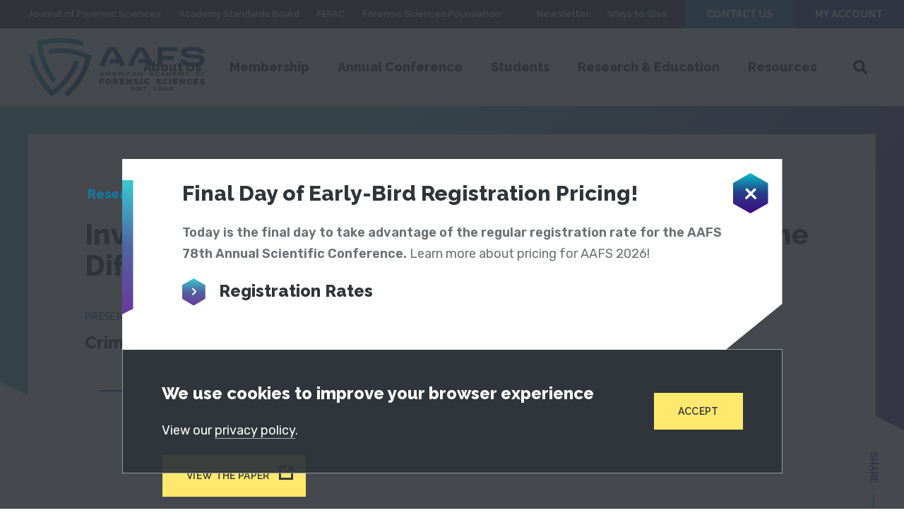

--- FILE ---
content_type: text/css
request_url: https://www.aafs.org/sites/default/files/css/css_iJh0CaqptbatzBwuYoE0fmuoivC5B-zOVY5zhz3Efjs.css?delta=0&language=en&theme=aafs&include=eJxtyEEOgDAIBdELNeFIDeDXkNJiSl14e126cDUvw7wnHR7CXrRhsxWz2tgwlnhoo48LrqoRzfCmn248FPQ3q_BEyTsXOgknHj4hKK4
body_size: 1544
content:
/* @license GPL-2.0-or-later https://www.drupal.org/licensing/faq */
.text-align-left{text-align:left;}.text-align-right{text-align:right;}.text-align-center{text-align:center;}.text-align-justify{text-align:justify;}.align-left{float:left;}.align-right{float:right;}.align-center{display:block;margin-right:auto;margin-left:auto;}
.fieldgroup{padding:0;border-width:0;}
.container-inline div,.container-inline label{display:inline-block;}.container-inline .details-wrapper{display:block;}
.clearfix::after{display:table;clear:both;content:"";}
.js details:not([open]) .details-wrapper{display:none;}
.hidden{display:none;}.visually-hidden{position:absolute !important;overflow:hidden;clip:rect(1px,1px,1px,1px);width:1px;height:1px;word-wrap:normal;}.visually-hidden.focusable:active,.visually-hidden.focusable:focus-within{position:static !important;overflow:visible;clip:auto;width:auto;height:auto;}.invisible{visibility:hidden;}
.item-list__comma-list,.item-list__comma-list li{display:inline;}.item-list__comma-list{margin:0;padding:0;}.item-list__comma-list li::after{content:", ";}.item-list__comma-list li:last-child::after{content:"";}
.js .js-hide{display:none;}.js-show{display:none;}.js .js-show{display:block;}
.nowrap{white-space:nowrap;}
.position-container{position:relative;}
.reset-appearance{margin:0;padding:0;border:0 none;background:transparent;line-height:inherit;-webkit-appearance:none;appearance:none;}
.resize-none{resize:none;}.resize-vertical{min-height:2em;resize:vertical;}.resize-horizontal{max-width:100%;resize:horizontal;}.resize-both{max-width:100%;min-height:2em;resize:both;}
.system-status-counter__status-icon{display:inline-block;width:25px;height:25px;vertical-align:middle;}.system-status-counter__status-icon::before{display:block;width:100%;height:100%;content:"";background-repeat:no-repeat;background-position:center 2px;background-size:16px;}.system-status-counter__status-icon--error::before{background-image:url(/core/misc/icons/e32700/error.svg);}.system-status-counter__status-icon--warning::before{background-image:url(/core/misc/icons/e29700/warning.svg);}.system-status-counter__status-icon--checked::before{background-image:url(/core/misc/icons/73b355/check.svg);}
.system-status-report-counters__item{width:100%;margin-bottom:0.5em;padding:0.5em 0;text-align:center;white-space:nowrap;background-color:rgba(0,0,0,0.063);}@media screen and (min-width:60em){.system-status-report-counters{display:flex;flex-wrap:wrap;justify-content:space-between;}.system-status-report-counters__item--half-width{width:49%;}.system-status-report-counters__item--third-width{width:33%;}}
.system-status-general-info__item{margin-top:1em;padding:0 1em 1em;border:1px solid #ccc;}.system-status-general-info__item-title{border-bottom:1px solid #ccc;}
.tablesort{display:inline-block;width:16px;height:16px;background-size:100%;}.tablesort--asc{background-image:url(/core/misc/icons/787878/twistie-down.svg);}.tablesort--desc{background-image:url(/core/misc/icons/787878/twistie-up.svg);}
form.user-login-form{max-width:600px}form.user-login-form label{letter-spacing:.03125rem;margin-bottom:10px}form.user-login-form input{margin-bottom:20px}form.user-login-form input.-invalid{border:2px solid #d8d8d8!important}form.user-login-form .description,form.user-login-form p{display:none}form.user-login-form .form-actions{margin-top:20px}form.user-login-form .form-actions .btn{backface-visibility:hidden;background:#65e8dd;border:0;border-radius:5px;box-shadow:none;color:#000;cursor:pointer;display:inline-block;font-size:15px;font-weight:900;letter-spacing:.54px;outline:0;overflow:hidden;padding:18px 22px;position:relative;text-align:center;text-decoration:none;text-transform:uppercase;z-index:1}form.user-login-form .form-actions .btn:active,form.user-login-form .form-actions .btn:focus,form.user-login-form .form-actions .btn:hover{background:#000;border-color:#000;box-shadow:none;color:#fff;outline:0;text-decoration:none}form.user-pass{max-width:600px}form.user-pass label{letter-spacing:.03125rem;margin-bottom:10px}form.user-pass input{margin-bottom:20px}form.user-pass input.-invalid{border:2px solid #d8d8d8!important}form.user-pass .description,form.user-pass p{display:none}form.user-pass .form-actions{margin-top:20px}form.user-pass .form-actions .btn{backface-visibility:hidden;background:#65e8dd;border:0;border-radius:5px;box-shadow:none;color:#000;cursor:pointer;display:inline-block;font-size:15px;font-weight:900;letter-spacing:.54px;outline:0;overflow:hidden;padding:18px 22px;position:relative;text-align:center;text-decoration:none;text-transform:uppercase;z-index:1}form.user-pass .form-actions .btn:active,form.user-pass .form-actions .btn:focus,form.user-pass .form-actions .btn:hover{background:#000;border-color:#000;box-shadow:none;color:#fff;outline:0;text-decoration:none}.kint-rich,.system{grid-column:main}.system{background:#fff}.system .inner{display:grid;grid-template-columns:none}html.aafs .messages{margin:40px 0}html.aafs ul.tabs.primary li{display:inline-block}html.aafs ul.tabs.primary li a{color:#157aa2!important;display:block;font-weight:400;letter-spacing:.25px;padding:1em;text-decoration:none}html.aafs ul.tabs.primary li a[data-active=true]{color:#222!important}html.aafs ul.tabs.primary li a:hover{text-decoration:underline}html.aafs ul.tabs.primary li:first-child a{padding-left:0}html.aafs ul.tabs.primary .tabs__tab a{color:#bbb!important}html.aafs ul.tabs.primary .tabs__tab.is-active>a,html.aafs ul.tabs.primary .tabs__tab a.is-active{color:#222!important}
.sliding-popup-bottom,.sliding-popup-top{z-index:99999;text-align:center;}.sliding-popup-bottom{position:fixed;}.sliding-popup-top{position:relative;}.eu-cookie-compliance-content{margin:0 auto;max-width:80%;display:inline-block;text-align:left;width:100%;}.eu-cookie-compliance-buttons{float:right;max-width:40%;}[dir="rtl"] .eu-cookie-compliance-buttons{float:left;}.eu-cookie-compliance-default-button,.eu-cookie-compliance-secondary-button,.eu-cookie-compliance-more-button,.eu-cookie-compliance-hide-button,.eu-cookie-withdraw-tab{cursor:pointer;}.eu-cookie-compliance-message{float:left;max-width:60%;}.eu-cookie-withdraw-wrapper.sliding-popup-top,.eu-cookie-withdraw-wrapper.sliding-popup-top .eu-cookie-withdraw-banner{transform:scaleY(-1);}.eu-cookie-withdraw-tab{position:absolute;top:0;transform:translate(-50%,-100%);left:50%;}.eu-cookie-withdraw-wrapper.sliding-popup-top .eu-cookie-withdraw-tab{transform:translate(-50%,-100%) scaleY(-1);}[dir="rtl"] .eu-cookie-compliance-message{float:right;text-align:right;}@media screen and (max-width:600px){.eu-cookie-compliance-content{max-width:95%;}.eu-cookie-compliance-message{max-width:100%;}.eu-cookie-compliance-buttons{clear:both;float:none;max-width:100%;}}
p.Indent1,ul.Indent1,ol.Indent1{margin-left:2em;}p.Indent2,ul.Indent2,ol.Indent2{margin-left:4em;}p.Indent3,ul.Indent3,ol.Indent3{margin-left:6em;}p.Indent4,ul.Indent4,ol.Indent4{margin-left:8em;}p.Indent5,ul.Indent5,ol.Indent5{margin-left:10em;}p.Indent6,ul.Indent6,ol.Indent6{margin-left:12em;}p.Indent7,ul.Indent7,ol.Indent7{margin-left:14em;}p.Indent8,ul.Indent8,ol.Indent8{margin-left:16em;}p.Indent9,ul.Indent9,ol.Indent9{margin-left:18em;}p.Indent10,ul.Indent10,ol.Indent10{margin-left:20em;}


--- FILE ---
content_type: image/svg+xml
request_url: https://www.aafs.org/themes/custom/aafs/assets/images/hex-outline.svg
body_size: -134
content:
<svg id="Layer_1" data-name="Layer 1" xmlns="http://www.w3.org/2000/svg" width="43.65" height="50.4" viewBox="0 0 43.65 50.4"><defs><style>.cls-1{fill:#fff;opacity:0.8;isolation:isolate;}</style></defs><title>hex-outline</title><path class="cls-1" d="M21.82,50.4,0,37.8V12.6L21.82,0,43.65,12.6V37.8l-.25.14ZM1,37.22l20.82,12,20.83-12v-24l-20.83-12L1,13.18Z"/></svg>

--- FILE ---
content_type: image/svg+xml
request_url: https://www.aafs.org/themes/custom/aafs/assets/images/mobile-menu-shapes.svg
body_size: 180
content:
<svg xmlns="http://www.w3.org/2000/svg" xmlns:xlink="http://www.w3.org/1999/xlink" viewBox="0 0 191.56 78.29"><defs><style>.cls-1{opacity:0.85;}.cls-2{fill:url(#New_Gradient_Swatch);}.cls-3{fill:url(#New_Gradient_Swatch-2);}</style><linearGradient id="New_Gradient_Swatch" x1="171.44" y1="72.24" x2="11.92" y2="58.04" gradientUnits="userSpaceOnUse"><stop offset="0" stop-color="#09bcc6"/><stop offset="0.5" stop-color="#243e89"/><stop offset="1" stop-color="#9016b8"/></linearGradient><linearGradient id="New_Gradient_Swatch-2" x1="173.41" y1="50.15" x2="13.88" y2="35.95" xlink:href="#New_Gradient_Swatch"/></defs><g id="Layer_2" data-name="Layer 2"><g class="cls-1"><polygon class="cls-2" points="162.2 61.99 161.97 61.87 132.38 78.29 134.21 78.29 161.97 62.88 189.73 78.29 191.56 78.29 162.2 61.99"/><path class="cls-3" d="M150.7,34.58c0-8.18-6.92-14.83-15.42-14.83s-15.43,6.65-15.43,14.83a14.28,14.28,0,0,0,1.83,7l-1.37.77L44,0l-.21.12L0,24.42v1L44,1l75.44,41.87L55.57,78.29h1.82l63-34.94L126,46.49v31.8h.88V47a15.8,15.8,0,0,0,8.4,2.4C143.78,49.42,150.7,42.77,150.7,34.58Zm-29.48,8.28.92-.51a13.15,13.15,0,0,0,1.32,1.75Zm1.71-1,8.29-4.6a5.5,5.5,0,0,0,4.66,2.51,5.26,5.26,0,1,0-5.47-5.26,5.17,5.17,0,0,0,.39,2l-8.32,4.62a13.45,13.45,0,0,1-1.71-6.57c0-7.69,6.51-13.95,14.51-13.95s14.51,6.26,14.51,14-6.51,14-14.51,14A14.67,14.67,0,0,1,122.93,41.91Z"/></g></g></svg>

--- FILE ---
content_type: application/javascript
request_url: https://prism.app-us1.com/?a=612765176&u=https%3A%2F%2Fwww.aafs.org%2Fresearch%2Finvestigating-use-raman-spectroscopy-differentiation-mixed-body-fluid-samples
body_size: 125
content:
window.visitorGlobalObject=window.visitorGlobalObject||window.prismGlobalObject;window.visitorGlobalObject.setVisitorId('cf7f5440-95ff-43d9-b70f-66ecc9015059', '612765176');window.visitorGlobalObject.setWhitelistedServices('tracking', '612765176');